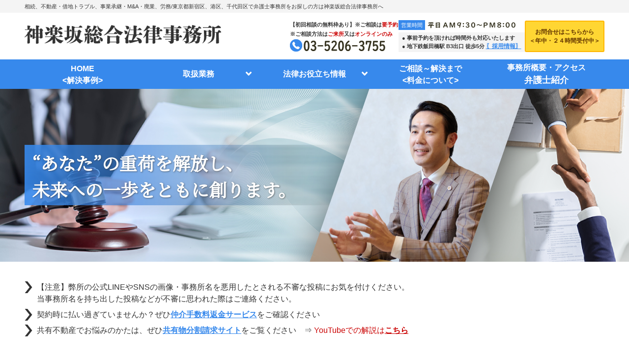

--- FILE ---
content_type: text/html
request_url: https://shinjuku-houritusoudan.com/
body_size: 7008
content:
<!doctype html>
<html lang="ja">
<head>
<meta charset="utf-8">
<meta http-equiv="X-UA-Compatible" content="IE=Edge, chrome=1">
<meta name="viewport" content="width=device-width, initial-scale=1.0">

<meta name="Keywords" content="借地,不動産トラブル,相続" />
<meta name="Description" content="不動産・相続・労務・企業法務の問題でお困りのかた、また、不動産トラブルの借地、共有物分割請求、立退・明渡、売却等をはじめ、事業承継・M&A・廃業にも経験と実績があります。無料相談（対面・オンライン）も実施しておりますので、ぜひ神楽坂総合法律事務所までお問い合わせくだい。（東京都新宿区～全国対応）" />
<title>新宿で不動産・相続・労務に強い弁護士に相談するなら｜神楽坂総合法律事務所</title>


<meta name="format-detection" content="telephone=no"><link rel="stylesheet" href="common/css/html5reset.css">
<link rel="stylesheet" href="common/css/common.css">
<link rel="stylesheet" href="common/css/format.css">
<link rel="stylesheet" href="https://use.fontawesome.com/releases/v5.15.1/css/all.css">
<link rel="preconnect" href="https://fonts.gstatic.com">
<link href="https://fonts.googleapis.com/css2?family=Noto+Serif+JP&display=swap" rel="stylesheet">
<script src="common/js/jquery-1.11.1.min.js"></script>
<script src="common/js/jquery-migrate-1.2.1.min.js"></script>
<script src="common/js/match_height.js"></script>
<script src="common/js/script.js"></script>
<script src="common/js/random.js"></script>
<script src="common/js/header.js"></script>
<script src="common/js/toggle.js"></script>
<!-- Local CSS/JS -->
<link rel="stylesheet" href="common/css/index.css">


<!--[if lt IE 9]>
<link rel="stylesheet" href="common/css/ie8fix.css">
<script src="common/js/html5shiv.min.js"></script>
<script src="common/js/respond.min.js"></script>
<![endif]-->

<!-- Debug>
<link rel="stylesheet" href="common/css/w-flat_debug.css">
<script src="common/js/w-flat_debug.js"></script>
<!enddebug-->


<script>
(function(w,d,s,l,i){w[l]=w[l]||[];w[l].push({'gtm.start':new Date().getTime(),event:'gtm.js'});var f=d.getElementsByTagName(s)[0],j=d.createElement(s),dl=l!='dataLayer'?'&l='+l:'';j.async=true;j.src='https://www.googletagmanager.com/gtm.js?id='+i+dl;f.parentNode.insertBefore(j,f);})(window,document,'script','dataLayer','GTM-M3FPV53');
</script>


<!-- TETORI tag kyouyubutsu-bunkatsu.com shinjuku-houritusoudan.com -->
<script>
(function (w, d, s, u) {
  // TAG VERSION 1.00
  if (w._wsq_init_flg) {
    return false;
  }
  w._wsq_init_flg = true;
  _wsq = w._wsq || (_wsq = []);
  _wsq.push(['init', u, 2562]);
  _wsq.push(['domain', 'kyouyubutsu-bunkatsu.com']);
  _wsq.push(['domain', 'shinjuku-houritusoudan.com']);
  var a = d.createElement(s); a.async = 1; a.charset='UTF-8'; a.src = 'https://cdn.' + u + '/share/js/tracking.js';
  var b = d.getElementsByTagName(s)[0]; b.parentNode.insertBefore(a, b);
})(window, document, 'script', 'tetori.link');
</script></head>

<body id="top">
<noscript><iframe src="https://www.googletagmanager.com/ns.html?id=GTM-M3FPV53" height="0" width="0" style="display:none;visibility:hidden"></iframe></noscript>

<header id="header" class="nav">
<div class="lead">
	<p>
相続、不動産・借地トラブル、事業承継・M&A・廃業、労務/東京都新宿区、港区、千代田区で弁護士事務所をお探しの方は神楽坂総合法律事務所へ

	</p>
</div>	<div class="inr">
		<h1 class="logo">
			<a href="/"><img class="fit" src="/common/img/logo.png" width="400" height="38" alt="不動産・相続・労務問題でお悩みなら、新宿の神楽坂総合法律事務所へ"></a>
		</h1>
		<div id="contacts">
			<div class="head_tel">
				<span class="pc_block">【初回相談の無料枠あり】※ご相談は<span class="red">要予約</span></span>
				<span class="pc_block">※ご相談方法は<span class="red">ご来所</span>又は<span class="red">オンラインのみ</span></span>
				<a class="tel_link" href="tel:0352063755"><img src="/common/img/header_tel.png" width="166" height="25" alt="03-5206-3755"></a>
			</div>
			<div class="head_time">
				<dl>
					<dt>営業時間</dt>
					<dd><img src="/common/img/business_hours.png" width="179" height="13" alt="平日 AM9:30～PM8:00"></dd>
				</dl>
				<span>● 事前予約を頂ければ時間外も対応いたします<br>● 地下鉄飯田橋駅 B3出口 徒歩5分 <a href="https://arwrk.net/recruit/kagurazaka" target="_blank" rel="noopener" class="head_time_recruit">〖採用情報〗</a></span>
			</div>
			<a class="btn fl" href="inq/">お問合せはこちらから<br>＜年中・２４時間受付中＞</a>
		</div>
	</div>
			<nav id="headnav" class="pc_nav">
			<ul>
				<li><a href="#Ltop">HOME<span>&lt;解決事例&gt;</span></a></li>
				<li class="dropmenu_single">
					<div class="init_open">取扱業務</div>
					<ul class="dropmenu_second-level">
						<li><a href="取扱業務/#Lfield_contents1">相続</a></li>
						<li><a href="取扱業務/#Lfield_contents2">不動産・借地トラブル</a></li>
						<li><a href="取扱業務/#Lfield_contents3">事業承継・Ｍ＆Ａ・廃業</a></li>
						<li><a href="取扱業務/#Lfield_contents4">労務</a></li>
					</ul>
				</li>
				<li class="dropmenu_single">
					<div class="init_open">法律お役立ち情報</div>
					<ul class="dropmenu_second-level">
						<li><a href="相続/#Lkeyword_list">相続</a></li>
						<li><a href="不動産・借地トラブル/#Lkeyword_list">不動産・借地トラブル</a></li>
						<li><a href="事業承継・Ｍ＆Ａ・廃業/#Lkeyword_list">事業承継・Ｍ＆Ａ・廃業</a></li>
						<li><a href="労務/#Lkeyword_list">労務</a></li>
						<li><a href="取扱業務/#Lkeyword">よく検索されるキーワード</a></li>
					</ul>
				</li>
				<li><a href="ご相談～解決まで/">ご相談～解決まで<span>&lt;料金について&gt;</span></a></li>
				<li><a href="弁護士紹介/">事務所概要・アクセス<span>弁護士紹介</span></a></li>
			</ul>
		</nav>
		<nav class="sp_nav">
			<span><img src="/common/img/sp_nav_icon.png" width="22" height="19" alt="menu"></span>
			<ul id="sp_dropmenu">
				<li><a href="#Ltop">HOME<span>&lt;解決事例&gt;</span></a></li>
				<li class="dropmenu_single">
					<div class="init_open">取扱業務</div>
					<ul>
						<li><a href="取扱業務/#Lfield_contents1">相続</a></li>
						<li><a href="取扱業務/#Lfield_contents2">不動産・借地トラブル</a></li>
						<li><a href="取扱業務/#Lfield_contents3">事業承継・Ｍ＆Ａ・廃業</a></li>
						<li><a href="取扱業務/#Lfield_contents4">労務</a></li>
					</ul>
				</li>
				<li class="dropmenu_single">
					<div class="init_open">法律お役立ち情報</div>
					<ul>
						<li><a href="相続/#Lkeyword_list">相続</a></li>
						<li><a href="不動産・借地トラブル/#Lkeyword_list">不動産・借地トラブル</a></li>
						<li><a href="事業承継・Ｍ＆Ａ・廃業/#Lkeyword_list">事業承継・Ｍ＆Ａ・廃業</a></li>
						<li><a href="労務/#Lkeyword_list">労務</a></li>
						<li><a href="取扱業務/#Lkeyword">よく検索されるキーワード</a></li>
					</ul>
				</li>
				<li><a href="ご相談～解決まで/">ご相談～解決まで<span>&lt;料金について&gt;</span></a></li>
				<li><a href="弁護士紹介/">事務所概要・アクセス<span>弁護士紹介</span></a></li>
			</ul>
		</nav>
	</header>
<div id="sp_contacts">
	<div class="head_tel">
		<span class="sp_block">初回相談の無料枠あり</span>
		<span class="sp_block">※ご相談は【<span class="red">要予約</span>】・<span class="red">ご来所</span>又は<span class="red">オンライン面談のみ</span>受付</span>
		<a class="tel_link" href="tel:0352063755"><img src="/common/img/header_tel.png" width="166" height="25" alt="03-5206-3755"></a>
	</div>
	<div class="head_time">
		<dl>
			<dt>営業時間</dt>
			<dd><img src="/common/img/business_hours.png" width="179" height="13" alt="平日 AM9:30～PM8:00"></dd>
		</dl>
		<span>● 事前予約を頂ければ時間外も対応いたします<br>● 地下鉄飯田橋駅 B3出口 徒歩5分 <a href="https://arwrk.net/recruit/kagurazaka" target="_blank" rel="noopener" class="head_time_recruit">〖採用情報〗</a></span>
	</div>
</div>
<!-- //header -->

<div id="container">
	<div id="splash" class="index">
		<div class="inr">
			<div id="catch">
				<p>“あなた”の重荷を解放し、<span class="br">未来への一歩をともに創ります。</span></p>
			</div>
		</div>
	</div>
<!-- //splash -->
	<div class="announce">
		<p>【注意】弊所の公式LINEやSNSの画像・事務所名を悪用したとされる不審な投稿にお気を付けください。<br>
当事務所名を持ち出した投稿などが不審に思われた際はご連絡ください。</p>
		<p>契約時に払い過ぎていませんか？ぜひ<a href="https://www.fudousan-trouble-solutionoffice.com/" target="_blank">仲介手数料返金サービス</a>をご確認ください</p>
		<p>共有不動産でお悩みのかたは、ぜひ<a href="https://kyouyubutsu-bunkatsu.com/" target="_blank">共有物分割請求サイト</a>をご覧ください<span class="youTube">&rArr; <span>YouTubeでの解説は<a href="https://www.youtube.com/channel/UCQ_AeQolqYVsSOenxwqowVg" target="_blank">こちら</a></span></span></p>
	</div>

	<div id="contents" class="cfx">
		<div id="main">
			<section id="topfield" class=" mfrm">
				<div class="bg">
					<div class="inr">
						<article class="mbody cfx">
							<div class="cfx">
								<ul>
																	<li>
									<h2>相続</h2>
									<div>
									<span><img class="fit" src="/common/img/field_img04.png" width="240" height="240" alt="相続"></span>
																			<p><a href="相続/" class="btn">詳細を見る</a></p>
																		</div>
									</li>
																	<li>
									<h2>不動産・借地トラブル</h2>
									<div>
									<span><img class="fit" src="/common/img/field_img02.png" width="240" height="240" alt="不動産・借地トラブル"></span>
																			<p><a href="不動産・借地トラブル/" class="btn">詳細を見る</a></p>
																		</div>
									</li>
																	<li>
									<h2>事業承継・M&A・廃業</h2>
									<div>
									<span><img class="fit" src="/common/img/field_img05.png" width="240" height="240" alt="事業承継・M&A・廃業"></span>
																			<p><a href="事業承継・Ｍ＆Ａ・廃業/" class="btn">詳細を見る</a></p>
																		</div>
									</li>
																	<li>
									<h2>労務</h2>
									<div>
									<span><img class="fit" src="/common/img/field_img06.png" width="240" height="240" alt="労務"></span>
																			<p><a href="労務/" class="btn">詳細を見る</a></p>
																		</div>
									</li>
																</ul>
							</div>
						</article>
					</div>
				</div>
			</section>

			<section id="toppr" class=" mfrm">
				<div class="bg">
					<div class="inr">
						<article class="mbody cfx">
							<div class="cfx">
								<div class="promise">
									<div class="promise_header">
										<div>
											<img class="pc_block" src="/common/img/promise_01.png" alt="東京の約2万人の弁護士の中から当事務所が選ばれる理由" width="788" height="28">
											<img class="sp_block" src="/common/img/sp_promise_01.png" alt="東京の約2万人の弁護士の中から当事務所が選ばれる理由" width="347" height="62">
										</div>
										<div>
											<img class="pc_block" src="/common/img/promise_02.png" alt="マイナスをプラスにする" width="480" height="90">
											<img class="sp_block" src="/common/img/sp_promise_02.png" alt="マイナスをプラスにする" width="380" height="66">
										</div>
										<div>
											<img class="pc_block" src="/common/img/promise_03.png" alt="3つのお約束" width="210" height="84">
											<img class="sp_block" src="/common/img/sp_promise_03.png" alt="3つのお約束" width="160" height="76">
										</div>
									</div>
									<div class="promise_cont">
										<div class="promise_01">
											<div class="summary">
												<h3>
													<img src="/common/img/promise_05.png" alt="マイナスをプラスに" width="192" height="48">
													<strong><span>マイナス</span>を<span>プラス</span>に</strong>
												</h3>
												<p><span>マイナスを脱し</span>、<br>
												<span>プラスの改善策</span>を作ります。</p>
											</div>
											<div class="inner_box">
												<div class="born">
													<p class="pc_block">当事務所の３つのお約束は、お客様から耳にする<br>
													一般的な法律事務所へのご不満の声から生まれました。</p>
													<p class="sp_block">当事務所の３つのお約束は、<br>
													お客様から耳にする<br>
													一般的な法律事務所への<br>
													ご不満の声から生まれました。</p>
												</div>
												<div class="dissatisfaction">
													<div>
														<h4>不満 ...</h4>
														<p>トラブル（マイナス）を、訴訟や和解等法的手続きを使って、終わらせる（０(ゼロ)にする）だけ。</p>
													</div>
													<dl>
														<dt>【問題点】</dt>
														<dd>トラブルの根本的な解決にならず、再度同じ問題が生じる。</dd>
														<dd>法律トラブル以外の部分でご不安、お悩み、疑問点が新たにできる。</dd>
														<dd>より良い解決を創造するチャンスを逃し、得られるはずのメリットをのがす。</dd>
													</dl>
												</div>
												<div class="us">
													<p>当事務所では</p>
												</div>
												<div class="difference">
													<p>目の前の法律トラブルを終わらせることを最終目標とするのではなく、<span>問題やお困りごとを抜本的に解決</span>して、明るい毎日や力強い事業活動の第一歩を提供します。</p>
												</div>
											</div>
											<div class="to_detail">詳細を開く</div>
										</div>
										<div class="promise_02">
											<div class="summary">
												<h3>
													<img src="/common/img/promise_06.png" alt="イチ を ジュウ に" width="192" height="48">
													<strong><span>イチ</span>を<span>ジュウ</span>に</strong>
												</h3>
												<p>お客様から<span>イチを聴き</span>、<br>
												お客様のことを<span>ジュウ考え</span>、<br>
												問題解決のための<span>積極的なご提案</span>をします。</p>
											</div>
											<div class="inner_box">
												<div class="born">
													<p class="pc_block">当事務所の３つのお約束は、お客様から耳にする<br>
													一般的な法律事務所へのご不満の声から生まれました。</p>
													<p class="sp_block">当事務所の３つのお約束は、<br>
													お客様から耳にする<br>
													一般的な法律事務所への<br>
													ご不満の声から生まれました。</p>
												</div>
												<div class="dissatisfaction">
													<div>
														<h4>不満 ...</h4>
														<p>法律的な話にしか興味を示さず、言われた法律問題に対する一般的な法律知識しか話してもらえない。</p>
													</div>
													<dl>
														<dt>【問題点】</dt>
														<dd>顧問契約等を締結していても、事業をより良くするための積極的な提案をしない。</dd>
														<dd>事業や法律トラブルに対して、問題点を指摘するのみで、具体的な解決策を提案しない。</dd>
														<dd>問題解決のために、別の士業や業者をたらいまわしにされ、無駄な時間や労力がかかる。</dd>
													</dl>
												</div>
												<div class="us">
													<p>当事務所では</p>
												</div>
												<div class="difference">
													<p>お客様が気づいていない問題点にまで<span>視野を広げます。法律の枠を超えて総合的に解決</span>し、紛争を解決・予防します。</p>
												</div>
											</div>
											<div class="to_detail">詳細を開く</div>
										</div>
										<div class="promise_03">
											<div class="summary">
												<h3>
													<img src="/common/img/promise_07.png" alt="一(ひと)と1(ひと)" width="262" height="48">
													<strong><span>一(ひと)</span>と<span>1(ひと)</span></strong>
												</h3>
												<p>人と人のご縁を大切に、<br>
												お客様に寄り添うパートナーで<br>
												あり続けます。</p>
											</div>
											<div class="inner_box">
												<div class="born">
													<p class="pc_block">当事務所の３つのお約束は、お客様から耳にする<br>
													一般的な法律事務所へのご不満の声から生まれました。</p>
													<p class="sp_block">当事務所の３つのお約束は、<br>
													お客様から耳にする<br>
													一般的な法律事務所への<br>
													ご不満の声から生まれました。</p>
												</div>
												<div class="dissatisfaction">
													<div>
														<h4>不満 ...</h4>
														<p>弁護士の先生は敷居が高いため、どんなときに相談をしてよいかわからないうえ、いざ相談した際にも、そんなことを相談してくれるなと言って怒られた。</p>
													</div>
													<dl>
														<dt>【問題点】</dt>
														<dd>法律相談までの敷居が高く、相談を後回しにした結果、トラブルが発生したり、大きくなる。</dd>
														<dd>あまり法的に関係ないと指摘され、話したいことが話せなかった結果、お客様が望んでいた解決と違う。</dd>
														<dd>弁護士がお客様の気持ちに寄り添おうとせず、理解してくれないことに対する不満感が残る。</dd>
													</dl>
												</div>
												<div class="us">
													<p>当事務所では</p>
												</div>
												<div class="difference">
													<p><span>当事務所は、お客様に寄り添うパートナーとして、法律トラブル解決をお客様と一緒に考えていきます。</span>そのため、案件の進捗に関しては、メールや電話、面談等で、適宜共有させていただき、必要に応じてお客様のご意向を丁寧にお伺いいたします。</p>
												</div>
											</div>
											<div class="to_detail">詳細を開く</div>
										</div>
									</div>
								</div>
							</div>
						</article>
					</div>
				</div>
			</section>

			<section id="topcase" class="mfrm">
				<div class="bg">
					<div class="inr">
						<header class="subhead mhead"><h2>解決事例</h2></header>
						<article class="topConts mbody cfx">
							<p>お客様との３つのお約束は、実際の解決事例にも表れています。</p>
							<ul class="caseBox">
								<li>
									<h3><span>ケース１</span>地主の不動産相続トラブル</h3>
									<div>
										<p>地主の相続トラブルは、遺産分割調停だけでは終わりません！<br>大切な遺産で損しないようにご注意を。</p>
										<a class="btn" href="解決事例/#Lsolution_example_case1">事例を読む</a>
									</div>
								</li>
								<li>
									<h3><span>ケース２</span>会社での残業代トラブル</h3>
									<div>
										<p>残業、解雇トラブルは波及します！<br>目の前のトラブル解消と併せて助成金等も使った抜本的な解決を。</p>
										<a class="btn" href="解決事例/#Lsolution_example_case2">事例を読む</a>
									</div>
								</li>
								<li>
									<h3><span>ケース３</span>借地権建物の明渡トラブル</h3>
									<div>
										<p>借地契約は、更新が原則です。<br>
										知らずに明け渡すと何千万円も損をすることも。</p>
										<a class="btn" href="解決事例/#Lsolution_example_case3">事例を読む</a>
									</div>
								</li>
							</ul>
						</article>
					</div>
				</div>
			</section>

			<section id="topvoice" class="mfrm">
				<div class="bg">
					<div class="inr">
						<header class="subhead mhead"><h2>お客様の声</h2></header>
						<article class="topConts mbody cfx">
							<p>お客様からは以下のようなお言葉を頂戴しております。</p>
							<ul class="customerBox">
								<li>
									<div>
										<img class="staff_img" src="/common/img/customer01.png" width="auto" height="150" alt="40代 女性｜遺産相続">
										<div>
											<strong>40代 女性</strong>
											<strong>遺産相続</strong>
											<strong>2019年2月に解決</strong>
										</div>
									</div>
									<p>”寺田先生にお願いした自分グッジョブ！”</p>
									<a class="btn" href="お客様の声/#Lcustomer_voice_case1">続きを読む</a>
								</li>
								<li>
									<div>
										<img class="staff_img" src="/common/img/customer02.png" width="auto" height="150" alt="40代 女性｜遺産相続">
										<div>
											<strong>40代 女性</strong>
											<strong>遺産相続</strong>
											<strong>2018年12月に解決</strong>
										</div>
									</div>
									<p>依頼中は常に真摯な態度で接してくださり本当にありがとうございました。感謝の気持ちで一杯です。</p>
									<a class="btn" href="お客様の声/#Lcustomer_voice_case2">続きを読む</a>
								</li>
								<li>
									<div>
										<img class="staff_img" src="/common/img/customer03.png" width="auto" height="150" alt="40代 女性｜遺産相続">
										<div>
											<strong>60代 女性</strong>
											<strong>遺産相続</strong>
											<strong>2018年1月に解決</strong>
										</div>
									</div>
									<p>寺田先生は、とてもさわやかで優しい物腰で、私のたどたどしい説明を聞いて状況を整理してくださりました。…</p>
									<a class="btn" href="お客様の声/#Lcustomer_voice_case3">続きを読む</a>
								</li>
							</ul>
						</article>
					</div>
				</div>
			</section>
		</div>
		<!-- //main -->
	</div>
	<footer id="footer">
<div class="lead">
	<p>
相続、不動産・借地トラブル、事業承継・Ｍ＆Ａ・廃業、労務/東京都新宿区、港区、千代田区で弁護士事務所をお探しの方は<strong>神楽坂総合法律事務所</strong>へ
	</p>
</div>		<div class="foot_info">
			<div class="inr">
				<div class="footInner">
					<a href="/"><img src="common/img/logo.png" width="550" height="52" alt="神楽坂総合法律事務所" class="fit opc"></a>
					<p>神楽坂総合法律事務所<br>
						〒162-0825 東京都新宿区神楽坂4-1-1 <br>オザワビル6階<br>
						代表者：寺田 弘晃
					</p>
					<div class="foot_field_link">
						<h3>取扱業務別</h3>
						<ul>
							<li><a href="取扱業務/">取扱業務別ページ</a></li>
								<li><a href="相続/">相続</a></li>
								<li><a href="不動産・借地トラブル/">不動産・借地トラブル</a></li>
								<li><a href="事業承継・Ｍ＆Ａ・廃業/">事業承継・Ｍ＆Ａ・廃業</a></li>
								<li><a href="労務/">労務</a></li>
							</ul>
					</div>
				</div>
				<div class="foot_map pc_block">
					<iframe src="https://www.google.com/maps/embed?pb=!1m18!1m12!1m3!1d963.2552856817902!2d139.73873268521476!3d35.701822677170085!2m3!1f0!2f0!3f0!3m2!1i1024!2i768!4f13.1!3m3!1m2!1s0x60188c50a7bc4b6f%3A0x4cd366a028ce7406!2z56We5qW95Z2C57eP5ZCI5rOV5b6L5LqL5YuZ5omA!5e0!3m2!1sja!2sjp!4v1707901038406!5m2!1sja!2sjp" width="670" height="126" class="foot_map_iframe" frameborder="0" style="border:0" allowfullscreen=""></iframe>
				</div>
				<div class="foot_map sp_block">
					<iframe src="https://www.google.com/maps/embed?pb=!1m18!1m12!1m3!1d963.2552856817902!2d139.73873268521476!3d35.701822677170085!2m3!1f0!2f0!3f0!3m2!1i1024!2i768!4f13.1!3m3!1m2!1s0x60188c50a7bc4b6f%3A0x4cd366a028ce7406!2z56We5qW95Z2C57eP5ZCI5rOV5b6L5LqL5YuZ5omA!5e0!3m2!1sja!2sjp!4v1707901038406!5m2!1sja!2sjp" width="670" height="126" class="foot_map_iframe" frameborder="0" style="border:0" allowfullscreen=""></iframe>
				</div>
			</div>
		</div>
		<div id="footnav" class="inr">
			<nav id="fnav">
							<ul>
					<li><a href="privacypolicy/">個人情報保護方針</a></li>
					<li><a href="inq/">お問合せ</a></li>
				</ul>
						</nav>
			<p class="copyright">&copy; 神楽坂総合法律事務所 All rights Reserved.</p>
		</div>
	</footer>

	<!-- //footer -->
	<p id="pagetop"><a href="javascript:void(0);">ページトップへ</a></p></div>
<!-- //container -->
</body>
</html>

--- FILE ---
content_type: text/css
request_url: https://shinjuku-houritusoudan.com/common/css/common.css
body_size: 7085
content:
@charset "utf-8";

/*=========================================================== */
/* Common Setteing
============================================================= */
body {/* 改修 20190420 */
	margin: 0;
	padding: 0;
	color: #333;
	line-height: 1.5;
	font-size: 16px;
	font-weight: 500;
	font-family: "Helvetica Neue",Arial,"Hiragino Kaku Gothic ProN","Hiragino Sans","BIZ UDPGothic",Meiryo,sans-serif;
	overflow-y: scroll !important;
}
/* Link Color */
a:link {
	color: #3789ec;
	text-decoration: underline;
	-webkit-transition: all 0.4s ease;
	-moz-transition: all 0.4s ease;
	-o-transition: all 0.4s ease;
	transition: all 0.4s ease;
}
a:visited {	color: #3789ec; text-decoration: underline;}
a:hover { text-decoration: none; opacity: 0.6;}
a:active { text-decoration: none;}
/* bottom space fix for img */
img { vertical-align: bottom; backface-visibility: hidden;}


/*=========================================================== */
/* clearfix
============================================================= */
/* Modern browsers like Firefox, Safari, Opera */
.cfx:after {
	display: block;
	height: 0;
	content: ".";
	clear: both;
	visibility: hidden;
}
/* IE 7 and MacIE*/
.cfx {　display: inline-block;}

/* Hides from IE-mac \*/
* html .cfx {　height: 1%;}
.cfx {	display: block;}
/* End hide from IE-mac */


/*=========================================================== */
/* style
============================================================= */
.pdL1em { padding-left: 1em !important;}
.t_center { text-align: center !important;}
.pc_block { display: block;}
.sp_block { display: none;}

@media only screen and (min-width: 1px) and (max-width:480px) {
	.pc_block { display: none;}
	.sp_block { display: block;}
}


/*=========================================================== */
/* pankz
============================================================= */
.pankz {
	width: 1180px;
	margin: 20px auto;
}
.pankz ol li {
	display: inline;
	font-size: 14px;
}
.pankz ol li a {
	color: #333;
	font-weight: bold;
	text-decoration: none;
}

@media only screen and (min-width: 1px) and (max-width:480px) {
	.pankz {
		position: relative;
		width: auto;
		margin: 0;
		padding: 10px;
		z-index: 999;
	 }
	.pankz ol li {
		display: inline;
	}
}


/*=========================================================== */
/* container
============================================================= */
#container {
	position: relative;
	min-width: 1220px;
}

@media only screen and (min-width: 1px) and (max-width:480px) {
	#container {
		width: auto;
		min-width: 320px;
	}
}


/*=========================================================== */
/* header 改修 20190420
============================================================= */
#header {
	width: 100%;
	min-width: 1220px;
	background: #fff;
	z-index: 9999;
}
.clone-nav {
	position: fixed;
	top: -100%;
	left: 0;
	width: 100%;
	min-width: 1220px;
}

@media only screen and (min-width: 1px) and (max-width:480px) {
	#header {
		min-width: auto;
		height: auto;
	}
	.clone-nav {
		min-width: auto;
	}
}


/* lead
------------------------------------------------------------- */
#header .lead {
	min-width: 1180px;
	margin: 0 auto;
	background: #f4f4f4;
}
#header .lead h1,
#header .lead p {
	width: 1180px;
	min-width: 1180px;
	margin: 0 auto;
	padding: 5px 0;
	font-weight: normal;
	font-size: 11px;
	box-sizing: border-box;
}

@media only screen and (min-width: 1px) and (max-width:480px) {
	#header .lead {
		display: none;
	}
	#header .lead h1,
	#header .lead p {
		width: 100%;
		min-width: 100%;
		padding: 5px 20px;
	}
}


/* logo
------------------------------------------------------------- */
#header .inr {
	display: flex;
	justify-content: space-between;
	align-items: center;
	padding: 15px 0;
	box-sizing: border-box;
}

@media only screen and (min-width: 1px) and (max-width:480px) {
	#header .inr {
		display: block;
		padding: 20px;
	}
	#header .inr .logo {
		line-height: 1;
	}
}


/* logo
------------------------------------------------------------- */
#header .logo a {
	display: inline-block;
}
#header .logo a img {
	display: block;
}


/* contacts
------------------------------------------------------------- */
#contacts {
	display: flex;
	justify-content: space-between;
	align-items: center;
	width: 640px;
	font-size: 11px;
}
/* #contacts .head_tel span:first-of-type {
    color: #ca0000;
} */
#contacts .head_tel .red,
#sp_contacts .head_tel .red {
	color: #ca0000;
}
#contacts .head_tel a.tel_link, 
#contacts .head_tel a.mail_link {
	font-family: "Meiryo UI" , "メイリオ" , Meiryo , sans-serif;
}
#contacts .head_tel a {
	display: block;
	line-height: 1;
	box-sizing: border-box;
}
#contacts .head_tel a.tel_link {
	height: 25px;
	padding-left: 28px;
	color: #333;
	font-size: 26px;
	text-decoration: none;
	background: url(../img/tel_ico.png) left center no-repeat;
}
#contacts .head_tel a.mail_link {
	line-height: 25px;
	padding: 0 0 3px 28px;
	color: #333;
	font-size: 15px;
	text-decoration: none;
	background: url(../img/mail_ico.png) left center no-repeat;
}
#contacts .head_tel span {
	/* display: block; */
	margin-bottom: 3px;
	font-weight: bold;
	font-size: 11px;
}
#contacts .head_time span {
	display: block;
	margin-top: 5px;
	padding: 3px 7px;
	font-weight: bold;
	font-size: 11px;
	background: #f4f4f4;
	box-sizing: border-box;
}
#contacts .head_time dl {
	display: flex;
	align-items: center;
}
#contacts .head_time dt {
	padding: 2px 5px;
	color: #fff;
	background: #3789ec;
	box-sizing: border-box;
}
#contacts .head_time dd {
	display: flex;
	align-items: center;
	margin-left: 5px;
	font-size: 14px;
}
#contacts .btn {
	padding: 12px 7px;
	color: #633600;
	font-weight: bold;
	font-size: 12px;
	border: 2px solid #ffb600;
	box-sizing: border-box;
}
.head_time_recruit {
	font-size: 12px;
}

@media only screen and (min-width: 1px) and (max-width:480px) {
	#contacts {
		display: block;
		width: 100%;
	}
	#contacts .head_tel, 
	#contacts .head_time {
		display: none;
	}
	#contacts .btn {
		margin-top: 20px;
		padding: 2px 8px;
		color: #633600;
		font-weight: bold;
		font-size: 12px;
		border: 2px solid #ffb600;
		box-sizing: border-box;
	}
}


/* header navi  ドロップダウンメニュー対応 
------------------------------------------------------------- */
.sp_nav {
	display: none;
}
#headnav, 
.sp_nav {
	position: relative;
	height: 60px;
	clear: both;
	background: #3789ec;
}
#headnav > span {
	display: none;
}
#headnav > ul {
	width: 1180px;
	min-width: 1180px;
	margin: 0 auto;
}
#headnav > ul > li {
	float: left;
	width: 236px;
	height: 60px;
	text-align: center;
}
#headnav > ul > li > a, 
#headnav > ul > li > div {
	display: block;
	width: 100%;
	padding: 18px 0;
	color: #fff;
	font-weight: bold;
	text-align: center;
	text-decoration: none;
	cursor : pointer;
	overflow: hidden;
	box-sizing: border-box;
	opacity: 1;
}

#headnav > ul > li:nth-child(1) > a,
#headnav > ul > li:nth-child(4) > a {
	padding: 7px 0 5px;
}
#headnav > ul > li:nth-child(5) > a {
	padding: 5px 0 4px;
}
#headnav > ul > li > a > span {
	display: block;
}
#headnav > ul > li:nth-child(5) > a > span {
	font-size: 18px;
}

li.dropmenu_single .init_open {
	background: url(../img/init_open.png) top 25px right 10px / 12px 8px no-repeat;
}
ul.dropmenu_second-level {
	visibility: hidden;
	opacity: 0;
	z-index: 1;
}
#headnav > ul > li:hover {
	background: #489afd;
	-webkit-transition: all .5s;
	transition: all .5s;
}
.dropmenu_second-level li {
	border-top: 1px solid #2678db;
}
.dropmenu_second-level li a:hover {
	background: #2678db;
}
li.dropmenu_single {
	position: relative;
}
li.dropmenu_single ul.dropmenu_second-level {
	position: absolute;
	top: 60px;
	width: 100%;
	background: #489afd;
	-webkit-transition: all .2s ease;
	transition: all .2s ease;
}
li.dropmenu_single:hover ul.dropmenu_second-level {
	top: 60px;
	visibility: visible;
	opacity: 1;
}
ul.dropmenu_second-level li a {
	display: block;
	padding: 19px 5px;
	color: #fff;
	font-weight: bold;
	text-decoration: none;
	opacity: 1;
}
@media only screen and (min-width: 1px) and (max-width:480px) {
	.pc_nav {
		display: none;
	}
	.sp_nav {
		display: block;
	}
	.sp_nav {
		height: 46px;
		width: 100%;
		min-width: 320px;
		text-align: left;
	}
	.sp_nav span {
		display: block;
		padding: 8px 0 14px;
		text-align: center;
	}
	.sp_nav > ul { 
		display: none;
		position: relative;
		width: 100%;
		min-width: 100%;
		padding: 10px 20px 10px;
		border-top: 1px solid #f4f4f4;
	 	background: rgba(72,154,253,.9);
		box-sizing: border-box;
		z-index: 1000;
		overflow-y: scroll;
	}
	.sp_nav > ul > li {
		width: 100% !important;
		height: auto;
		border-bottom: 1px dashed #f4f4f4;
		box-sizing: border-box;
	}
	.sp_nav > ul > li > a, 
	.sp_nav > ul > li > div {
		display: block;
		color: #fff;
		padding: 7px 5px;
		font-weight: bold;
		font-size: 14px;
		text-decoration: none;
		text-align: left;
	}
	li.dropmenu_single .init_open {
		background: url(../img/init_open.png) top 13px right 10px / 9px 6px no-repeat;
	}
	li.dropmenu_single > ul {
		display: none;
	}
	li.dropmenu_single > ul li {
		border-top: 1px solid #f4f4f4;
	}
	li.dropmenu_single > ul li a {
		display: block;
		padding: 7px 5px 7px 18px;
		color: #fff;
		font-weight: bold;
		font-size: 14px;
		text-decoration: none;
		text-align: left;
	}
	.sp_nav > ul > li > a > span {
		display: table-cell;
		padding: 0;
		text-align: left;
	}
}


/* sp_contacts
------------------------------------------------------------- */
#sp_contacts {
	display: none;
}

@media only screen and (min-width: 1px) and (max-width:480px) {
	#sp_contacts {
		display: block;
		padding: 10px 20px;
		overflow: hidden;
		font-size: 12px;
		text-align: center;
	}
	
	#sp_contacts .head_tel a {
		display: table;
		line-height: 1;
		margin: 0 auto;
		box-sizing: border-box;
	}
	#sp_contacts .head_tel a.tel_link {
		height: 25px;
		margin-bottom: 3px;
		padding-left: 30px;
		color: #333;
		font-size: 26px;
		text-decoration: none;
		background: url(../img/tel_ico.png) left center no-repeat;
	}
	#sp_contacts .head_tel a.mail_link {
		line-height: 25px;
		padding: 0 0 3px 28px;
		color: #333;
		text-decoration: none;
		background: url(../img/mail_ico.png) left center no-repeat;
	}
	#sp_contacts .head_tel span {
		/* display: block; */
		margin-bottom: 5px;
		font-weight: bold;
		font-size: 11px;
	}
	#sp_contacts .head_time {
		margin-top: 10px;
	}
	#sp_contacts .head_time span {
		display: block;
		margin-top: 10px;
		padding: 3px 10px;
		font-weight: bold;
		font-size: 11px;
		background: #f4f4f4;
		box-sizing: border-box;
	}
	#sp_contacts .head_time dl {
		display: flex;
		justify-content: center;
		align-items: center;
	}
	#sp_contacts .head_time dt {
		padding: 2px 5px;
		color: #fff;
		background: #3789ec;
		box-sizing: border-box;
	}
	#sp_contacts .head_time dd {
		display: flex;
		align-items: center;
		margin-left: 3px;
		font-size: 14px;
	}
}


/* splash
------------------------------------------------------------- */
#splash {
	height: 150px;
	background-image: url(../img/splash_other.png);
	background-repeat: no-repeat;
	background-position: top center;
	background-size: cover;
}

@media only screen and (min-width: 1px) and (max-width:480px) {
	body #splash {
		height: auto;
		padding-top: 85px;
		background-image: url(../img/splash_sp.png);
		background-position: center top;
		background-size: cover;
		background-color: #3789ec;
	}
	#splash .inr {
		height: auto;
	}
}
@media only screen and (min-width: 1px) and (max-width:480px) {
	#splash .inr {
		position: static;
		width: auto;
		min-width: 320px;
		padding: 0;
	}
}


/* catch copy
------------------------------------------------------------- */
#catch {
	display: table-cell;
	height: 150px;
	vertical-align: middle;
}
#catch p,
#catch h1 {
	font-size: 18px;
	font-weight: bold;
}
#catch p,
#catch h1,
#catch h2 {
	padding: 5px 25px 5px 10px;
	color: #fff;
	text-shadow: 1px 1px 3px rgba(51,51,51,.6);
	background: -moz-linear-gradient(left, rgba(55,137,236,.9), rgba(0,0,0,0.1) 85%, rgba(0,0,0,0));
	background: -webkit-linear-gradient(left, rgba(55,137,236,.9), rgba(0,0,0,0.1) 85%, rgba(0,0,0,0));
	background: linear-gradient(to right, rgba(55,137,236,.9), rgba(0,0,0,0.1) 85%, rgba(0,0,0,0));
}

@media only screen and (min-width: 1px) and (max-width:480px) {
	#catch {
		display: none;
		position: static;
		height: auto;
		padding: 20px;
		color: #fff;
	}
	#catch p,
	#catch h1 {
		margin-bottom: 0;
		padding: 0;
		font-size: 130%;
		text-shadow: none;
		background: none;
	}
	#catch h2 {
		padding: 0;
		text-shadow: none;
		background: none;
	}
	#splash.index {
		position: relative;
		margin-bottom: 100px;
	}
	.index #catch {
		display: block;
		position: absolute;
		top: 170px;
		width: 100%;
		height: 100px;
		background: #3789ec;
	}
	.index #catch p {
		font-size: 20px;
	}

}


/* contents layout
------------------------------------------------------------- */
#contents {
	position: relative;
	margin: 0 auto;
}

@media only screen and (min-width: 1px) and (max-width:480px) {
	#contents {
		width: auto;
		min-width: 320px;
		z-index: 0;
	}
	#main {
		float: none;
		width: auto;
	}
	#side {
		float: none;
		width: auto;
		margin-top: 10px;
	}
}

/* frame : main area - detail
------------------------------------------------------------- */
#contents .detail .bg {
	background: #efefef;
}

#contents .detail .inr {
	padding: 60px;
	background: #fff;
	box-sizing: border-box;
}
@media only screen and (min-width: 1px) and (max-width:480px) {
	#contents .detail .inr {
		width: calc(100% - 40px);
		min-width: auto;
		margin: 0 20px;
		padding: 20px;
	}
}


/* frame : main area
------------------------------------------------------------- */
#main .mfrm .bg {
	padding: 80px 0;
}
#main .mfrm .mhead {
	font-size: 28px;
	text-align: center;
}

@media only screen and (min-width: 1px) and (max-width:480px) {
	#main .mfrm .bg {
		padding: 40px 0;
		background-position: center 30px;
	}
	#main .mfrm .mhead {
		font-size: 22px;
		line-height: 1.3;
	}
}


/* field_link
------------------------------------------------------------- */
#field_link {
	padding-top: 0 !important;
	margin-top:  0 !important;
}
#main #field_link .bg {
	padding: 0 0 60px;
	background-image: none;
}
#field_link .mbody {
	padding-top: 80px;
	border-top: 1px solid #ccc;
}
#field_link li {
	float: left;
	width: 180px;
	margin-right: 20px;
	margin-bottom: 20px;
}
#field_link li:last-child {
	margin-right: 0;
}
#field_link li a {
	display: block;
	padding: 20px 30px;
	border-radius: 3px;
	color: #fff;
	font-weight: bold;
	text-align: center;
	text-decoration: none;
	background: #ef8c3a
	url(../img/blt_rarr_gy.png);
	background-position: 20px center;
	background-repeat:  no-repeat;
	background-size: 6px 10px;
	box-sizing: border-box;
}
#field_link li.sub a {
	font-weight: normal;
	background-color: #b9927b;
}

@media only screen and (min-width: 1px) and (max-width:480px) {
	#main #field_link .bg {
		padding: 0 0 20px;
	}
	#field_link .mbody {
		padding-top: 40px;
	}
	#field_link li {
		width: 46%;
	}
	#field_link li:nth-child(even) {
		margin-right: 0;
	}
}


/* caseexample
------------------------------------------------------------- */
#caseexample .bg {
	background-color: #f4f4f4;
}
#caseexample .mbody ul li {
	float: left;
	overflow: hidden;
	width: 380px;
	height: 90px;
	margin: 40px 0 0 20px;
}
#caseexample .mbody ul li:nth-child(1),
#caseexample .mbody ul li:nth-child(4) {
	margin: 40px 0 0 0;
}
#caseexample .mbody ul li img {
	float: left;
	margin-right: 10px;
}
#caseexample .mbody ul li h3 { /* 改修 20190420 */
	overflow: hidden;
	text-overflow: ellipsis;
	white-space: nowrap;
}
#caseexample .mbody ul li p {
	font-size: 14px;
}
#caseexample .mbody ul li a {
	color: #3789ec;
	font-size: 20px;
}
#caseexample .mbody ul li a:hover,
#caseexample .mbody ul li a:hover h3,
#caseexample .mbody ul li a:hover img {
	opacity: 0.5;
}
#caseexample .mbody ul li a:link {
	-webkit-transition: none;
	-moz-transition: none;
	-o-transition: none;
	transition: none;
}

@media only screen and (min-width: 1px) and (max-width:480px) {
	#caseexample .mbody ul {
		width: auto;
		margin-left: 0;
	}
	#caseexample .mbody ul li {
		float: none;
		overflow: hidden;
		width: 100%;
		height: auto;
		margin: 20px 0 0 0;
	}
	#caseexample .mbody ul li:nth-child(1),
	#caseexample .mbody ul li:nth-child(4) {
		margin: 20px 0 0 0;
	}
	#caseexample .mbody ul li a {
		font-size: 18px;
	}
}


/* keyword
------------------------------------------------------------- */
#keyword .mbody div {
	float: left;
	width: 380px;
	margin: 40px 0 0 20px;
	padding: 20px;
	background: #d6e7fb;
	box-sizing: border-box;
}
#keyword .mbody div:nth-child(1),
#keyword .mbody div:nth-child(4) {
	margin: 40px 0 0 0;
}
#keyword .mbody dt {
	margin-bottom: 20px;
	font-weight: bold;
	font-size: 20px;
	text-align: center;
}
#keyword .mbody ul li {
	padding-left: 15px;
	background: url(../img/blt_rtri_bl.png) left 8px no-repeat;
	background-size: 4px;
}
#keyword .mbody ul li a {
	color: #3789ec;
	font-weight: bold;
}

@media only screen and (min-width: 1px) and (max-width:480px) {
	#keyword .mbody div {
		width: 100%;
		margin: 20px 0 0 0;
	}
	#keyword .mbody div:nth-child(1),
	#keyword .mbody div:nth-child(4) {
		margin: 20px 0 0 0;
	}
	#keyword .mbody dt {
		margin-bottom: 0;
		font-size: 18px;
	}
}


/* keyword_list
------------------------------------------------------------- */
#keyword_list {
	position: relative;
	z-index: 10;
}
#keyword_list .mbody li {
	float: left;
	width: 580px;
	margin-top: 40px;
	font-size: 14px;
}
#keyword_list .mbody li:nth-child(odd) {
	margin-right: 20px;
}
#keyword_list .mbody li a {
	color: #555;
}
#keyword_list .mbody li a p {
	font-weight: bold;
	font-size: 20px;
	overflow: hidden;
	text-overflow: ellipsis;
	white-space: nowrap;
}
#keyword_list .mbody li a:hover,
#keyword_list .mbody li a:hover img {
	opacity: 0.5;
}
#keyword_list .mbody li a:link{
	-webkit-transition: none;
	-moz-transition: none;
	-o-transition: none;
	transition: none;	
}
#keyword_list .mbody img {
	float: left;
	margin-right: 10px;
}

@media only screen and (min-width: 1px) and (max-width:480px) {
	#keyword_list .mbody li {
		float: none;
		width: 100%;
		margin-top: 20px;
	}
	#keyword_list .mbody li:nth-child(odd) {
		margin-right: 0;
	}
	#keyword_list .mbody li a p {
		font-size: 18px;
	}
}


/* keyword_none
------------------------------------------------------------- */
#keyword_none .mbody {
	margin-top: 40px;
	text-align: center;
}

@media only screen and (min-width: 1px) and (max-width:480px) {
	#keyword_none .mbody {
		margin-top: 20px;
	}
}

/* category_key
------------------------------------------------------------- */
.category_key {
	width: 1220px;
	margin: 0 auto;
	padding: 0 20px;
	box-sizing: border-box;
}
.category_key .bg {
	padding: 40px 0 80px !important;
	border-top: 1px solid #ccc;
}
.category_key .inr {
	padding: 0;
}

@media only screen and (min-width: 1px) and (max-width:480px) {
	.category_key {
		width: 100%;
	}
	.category_key .bg {
		padding: 20px 0 40px !important;
	}
}

/* page top
------------------------------------------------------------- */
#pagetop {
	position: fixed;
	z-index: 1000;
	right: 10px;
	bottom: 87px;
}
#pagetop a {
	display: block;
	width: 45px;
	height: 0;
	overflow: hidden;
	padding-top: 45px;
	background-image: url(../img/pagetop.png);
	background-repeat: no-repeat;
	background-size: 45px;
}
@media only screen and (min-width: 1px) and (max-width:480px) {
	#pagetop {
		bottom: 10px;
	}
}


/* privacypolicy
------------------------------------------------------------- */
#privacypolicy .mbody {
	margin-top: 40px;
}


#privacypolicy .privacypolicy_head{
	margin-bottom: 1em;
	text-align: right;
}

#privacypolicy p, #privacypolicy a {
	word-break: break-all;
}

/* footer
------------------------------------------------------------- */
#footer {
	color: #fff;
	background-color: #3789ec;
}

#footer .lead {
	min-width: 1180px;
	border-bottom: 1px solid #fff;
	background: #f4f4f4;
}
#footer .lead p {
	width: 1180px;
	margin: 0 auto;
	padding: 5px 0;
	color: #333;
	font-size: 12px;
}
#footer .lead strong {
	font-weight: 500;
}
@media only screen and (min-width: 1px) and (max-width:480px) {
	#footer .lead {
		min-width: 100%;
		padding: 0 20px;
		box-sizing: border-box;
	}
	#footer .lead p {
		width: 100%;
	}
}


/* foot_info
------------------------------------------------------------- */
.foot_info {
	padding: 40px 0;
	color: #333;
	background: #fff;
	box-sizing: border-box;
}
.foot_info .inr {
	display: flex;
	justify-content: space-between;
}
.footInner {
	width: 550px;
	box-sizing: border-box;
}
.foot_map iframe {
	width: 550px;
	height: 100%;
}
.footInner p {
	line-height: 1.7;
	margin-top: 35px;
	font-size: 20px;
}
.foot_field_link {
	display: flex;
	margin-top: 34px;
}
.foot_field_link h3 {
	display: flex;
	justify-content: center;
	align-items: center;
	width: 190px;
	color: #fff;
	font-size: 22px;
	background: #3789ec;
	box-sizing: border-box;
}
.foot_field_link ul {
	display: flex;
	flex-direction: column;
	justify-content: center;
	width: 360px;
	padding: 37px 20px 37px 45px;
	background: #f4f4f4;
	box-sizing: border-box;
}
.foot_field_link li + li {
	margin-top: 13px;
}
.foot_field_link li a {
	display: inline-block;
	padding-left: 28px;
	color: #3789ec;
	font-size: 20px;
	background: url(../img/blt_rarr_bl2.png) left center no-repeat;
}

@media only screen and (min-width: 1px) and (max-width:480px) {
	.foot_info {
		padding: 20px 0;
	}
	.foot_info .inr {
		display: block;
	}
	.footInner {
		width: 100%;
	}
	.foot_map iframe {
		width: 100%;
		height: 300px;
	}
	.footInner p {
		line-height: 1.5;
		margin-top: 20px;
		font-size: 16px;
	}
	.foot_field_link {
		display: block;
		margin-top: 20px;
		margin-bottom: 20px;
	}
	.foot_field_link h3 {
		display: block;
		width: 100%;
		padding: 10px;
		color: #fff;
		font-size: 18px;
		text-align: center;
	}
	.foot_field_link ul {
		width: 100%;
		padding: 20px 30px;
	}
	.foot_field_link li + li {
		margin-top: 8px;
	}
	.foot_field_link li a {
		display: inline-block;
		padding-left: 22px;
		font-size: 16px;
		background: url(../img/blt_rarr_bl2.png) left center / 11px 16px no-repeat;
	}
}

/* footer navi
------------------------------------------------------------- */
#footnav {
	padding: 20px 0;
	overflow: hidden;
}
#footnav nav {
	float: left;
}
#footnav nav ul {
}
#footnav nav ul li {
	float: left;
	padding-left: 20px;
}
#footnav nav ul li:first-child {
	padding-left: 0;
}
#footnav nav ul li a {
	text-decoration: none;
	color: #fff;
}
#footnav nav ul li a:hover,
#footnav nav ul li a:active {
	text-decoration: underline;
}
#footnav .copyright {
	float: right;
}

@media only screen and (min-width: 1px) and (max-width:480px) {
	#footnav {
		width: 100%;
		min-width: 300px;
		padding: 20px 20px 10px;
	}
	#footnav nav {
		float: none;
		width: 100%;
	}
	#footnav nav ul {
		overflow: hidden;
	}
	#footnav .copyright {
		float: none;
		margin-top: 20px;
		clear: both;
	}
}


/* inquiry_02
------------------------------------------------------------- */
html,body {
	width: 100%;
	height: 100%;
}
#container {
	min-height: 100%;
	box-sizing: border-box;
}
body.double .inq_wrap {
	padding-right: 0 !important;
}

@media only screen and (min-width: 1px) and (max-width:480px) {
	#container {
		padding-bottom: 0;
	}
	#footer {
		position: static;
	}
}


/* 1 > index.html
------------------------------------------------------------- */
#mfrm .mbody {
	margin-top: 40px;
}

@media only screen and (min-width: 1px) and (max-width:480px) {
	#mfrm .mbody {
		margin-top: 20px;
	}
}


/* detailPost
------------------------------------------------------------- */
.detailPost {
	line-height: 2;
	word-break: break-all;
}
/*
.detailPost .fwBold {
	font-weight: bold;
}
.detailPost .uLine {
	text-decoration: underline;
}
.detailPost .prdL1 {
	padding-left: 1em;
}
.detailPost .prdL2 {
	padding-left: 2em;
}
.detailPost h2 + br,
.detailPost h3 > br,
.detailPost h4 + br,
.detailPost p + br,
.detailPost strong + br,
.detailPost dl > br,
.detailPost dt + br,
.detailPost dd + br,
.detailPost ul > br,
.detailPost li + br,
.detailPost .box1 > br,
.detailPost .box2 > br,
.detailPost .box1 + br,
.detailPost .box2 + br {
	display: none;
}
*/
.detailPost .w10 {
	width: 10%;
}
.detailPost .w20 {
	width: 20%;
}
.detailPost .w30 {
	width: 30%;
}
.detailPost .w40 {
	width: 40%;
}
.detailPost .w50 {
	width: 50%;
}
.detailPost .w60 {
	width: 60%;
}
.detailPost .w70 {
	width: 70%;
}
.detailPost .w80 {
	width: 80%;
}
.detailPost .w90 {
	width: 90%;
}
.detailPost .mrgT05 {
	margin-top: .5em !important;
}
.detailPost .mrgT15 {
	margin-top: 1.5em !important;
}
.detailPost h3 {
	margin: 2.5em 0 2em;
	padding: 0.4em 0.5em;
	color: #494949;
	font-size: 24px;
	background: #f4f4f4;
	border-left: solid 5px #3789ec;
	border-bottom: solid 3px #d7d7d7;
}
.detailPost h4 {
	position: relative;
	margin: 2em 0 1.5em;
	border-bottom: solid 3px #3789ec;
	font-size: 20px;
}
.detailPost h4:after {
	position: absolute;
	content: " ";
	display: block;
	border-bottom: solid 3px #FFE685;
	bottom: -3px;
	width: 30%;
}
.detailPost h5 {
	position: relative;
	margin: 1.5em 0 1em;
	padding-left: 1.2em;
	line-height: 2;
	font-size: 18px;
}
.detailPost h5.noCheck{
	padding-left: 0;
}
.detailPost h5:after {
	font-family: "Font Awesome 5 Free";
	content: "\f00c";
	font-weight: 900;
	position: absolute;
	font-size: 1em;
	left: 0;
	top: 0;
	color: #3789ec;
	font-weight: 900;
}
.detailPost h5.noCheck:after {
	opacity: 0;
}
.detailPost h6 {
	margin: 1em 0 0 0;
}
.detailPost .img_box {
	margin: 2em 0;
}
.detailPost .pLink {
	color: #333;
	font-weight: bold;
	text-decoration: none;
}
.detailPost .fcRed {
	color: #ca0000;
}
.detailPost .fcBlue {
	color: #3789ec;
}
.detailPost .fcWhite {
	color: #fff;
}
.detailPost .bgYellow {
	padding: 5px;
	background: #FFE685;
}
.detailPost .bgBlue {
	padding: 5px;
	background: #3789ec;
}
.detailPost .border_yellow {
	border: 3px solid #FFE685;
}
.detailPost .sizeUp {
	font-size: 110%;
}
.detailPost .exclamation {
	position: relative;
	padding-left: 1.2em !important;
	line-height: 2;
	font-size: 16px;
}
.detailPost .exclamation:after {
	font-family: "Font Awesome 5 Free";
	content: "\f06a";
	font-weight: 900;
	position: absolute;
	font-size: 1em;
	left: 0;
	top: 0;
	color: #3789ec;
	font-weight: 900;
}
.detailPost .arrow {
	display: block;
	position: relative;
	padding-left: 1.2em !important;
	line-height: 2;
	font-size: 16px;
}
.detailPost .arrow:after {
	font-family: "Font Awesome 5 Free";
	content: "\f35a";
	font-weight: 900;
	position: absolute;
	font-size: 1em;
	left: 0;
	top: 0;
	color: #333;
	font-weight: 900;
}
.detailPost .center {
	text-align: center;
}
.detailPost p + p,
.detailPost ul + p,
.detailPost dl + p,
.detailPost p + ul,
.detailPost ul + ul,
.detailPost dl + ul{
	margin-top: 1.5em;
}

.detailPost .flow + p,
.detailPost p + .flow,
.detailPost .flow li + li{
	margin-top: 1em;
}

.detailPost p br {
	display: block;
}
.detailPost dt:nth-of-type(n+2) {
	margin-top: 8px;
}
.detailPost dd {
	padding-left: 1em;
}
.detailPost .indent1 {
	padding-left: 1em !important;
}
.detailPost .indent2 {
	padding-left: 2em !important;
}
.detailPost .indent1m {
	margin-left: 1em !important;
}
.detailPost .indent2m {
	margin-left: 2em !important;
}

.detailPost .list_indent li {
	padding-left: 1em;
	text-indent: -1em;
}

.detailPost img {
	display: block;
	max-width: 100%;
	height: auto;
	margin-top: 7px;
}
.detailPost .under {
	background: linear-gradient(transparent 80%, #ffd633 50%);
}
.detailPost .under_bl {
	background: linear-gradient(transparent 92%, #333 8%);
}

.detailPost .ico {
	display: block;
	position: relative;
	padding-left: 1.2em !important;
	line-height: 2;
}
.detailPost .ico:before {
	font-family: "Font Awesome 5 Free";
	content: "\f111";
	font-weight: 900;
	position: absolute;
	font-size: 0.5em;
	left: 0;
	top: 5px;
	color: #ffd634;
}
.detailPost dl .ico:before {
	color: #333;
}
.detailPost table {
	width: 100%;
	margin: 1em 0;
	border-collapse: separate;
	border-spacing: 3px;
	border-right: 3px solid #fff;
	border-left: 3px solid #fff;
	table-layout: fixed;
}
.detailPost table + table {
	margin-top: 0;
}
.detailPost table th,
.detailPost table td {
	width: 20%;
	padding: 0.5em;
	box-sizing: border-box;
	text-align: left;
}
.detailPost table th {
	color: #fff;
	background: #3789ec;
}
.detailPost table td {
	background: #dfe9fc;
}
.detailPost table tr:nth-child(2n) td {
	background: #eceff9;
}
.detailPost .box1 {
	margin: 2em 0;
	background: #d6e7fb;
}
.detailPost .box1 .box-title {
	display: inline-block;
	font-size: 1.2em;
	background: #3789ec;
	padding: 5px 10px;
	text-align: center;
	color: #FFF;
	font-weight: bold;
	letter-spacing: 0.05em;
}
.detailPost .box1 h4:first-child,
.detailPost .box1 h5:first-child,
.detailPost .box1 h6:first-child,
.detailPost .box1 .box-title + h4,
.detailPost .box1 .box-title + h5,
.detailPost .box1 .box-title + h6 {
	margin-top: 0;
}
.detailPost .box1 p,
.detailPost .box1 ul {
	padding: 15px 20px;
	margin: 0;
}
.detailPost .box1 .ico:before {
	font-family: "Font Awesome 5 Free";
	content: "\f111";
	font-weight: 900;
	position: absolute;
	font-size: 0.5em;
	left: 0;
	top: 5px;
	color: #333;
}
.detailPost .box2 {
	position: relative;
	margin: 1.5em 0 2em;
	padding: 2em;
	border: solid 3px #3789ec;
	border-radius: 8px;
}
.detailPost .box2 .box-title {
	display: table;
	margin: -2.2em 0 1.5em;
	padding: 0 9px;
	line-height: 1;
	font-size: 19px;
	background: #FFF;
	color: #3789ec;
	font-weight: bold;
}
.detailPost .box2 h4:first-child,
.detailPost .box2 h5:first-child,
.detailPost .box2 h6:first-child,
.detailPost .box2 .box-title + h4,
.detailPost .box2 .box-title + h5,
.detailPost .box2 .box-title + h6 {
	margin-top: 0;
}
.detailPost p + br + .box1,
.detailPost p + br + .box2 {
	margin-top: 0;
}

.detailPost .notes {
	margin: 1.5em 0 2em;
	font-size: .875em;
}
.detailPost .notes dt {
	display: table;
	margin-bottom: 5px;
}

.detailPost .txtLink {
	display: inline-block;
	margin: 1.5em 0;
}

/* conts80 */
.detailPost .conts80_3 ul li {
	margin: 1em 0;
	padding: 10px;
	border-radius: 5px;
	text-align: center;
	color: #fff;
	font-size: 18px;
	background: #4372c4;
}
.detailPost .conts80_3 ul li + li {
	position: relative;
	margin-top: 45px;
}
.detailPost .conts80_3 ul li + li:before {
	display: block;
	position: absolute;
	top: -40px;
	left: 50%;
	transform: translateX(-50%);
	width: 35px;
	height: 35px;
	content: "";
	background: url(../img/conts80_3_ico_img.png) no-repeat center top;
}

/* conts86 */
.detailPost .conts86 .box3 {
	display: flex;
	position: relative;
    margin: 1.5em 0 2em;
    padding: 2em;
    border: solid 3px #3789ec;
    border-radius: 8px;
}
.detailPost .conts86 .col-3 {
	width: calc((100% - 120px) / 3);
	margin: 0;
}
.detailPost .conts86 .col-3 + .col-3 {
	margin-left: 30px;
	padding-left: 30px;
	border-left: 1px dashed #3789ec;
}
.detailPost .conts86 .flow {
	margin: 1.5em 0;
}
.detailPost .conts86 .flow li {
	position: relative;
	max-width: 340px;
	padding: 20px;
	border-radius: 15px;
	color: #fff;
	text-align: center;
	background: #ED7D31;
	box-sizing: border-box;
}
.detailPost .conts86 .flow li + li {
	margin-top: 55px;
}
.detailPost .conts86 .flow li + li::before {
	position: absolute;
	top: -45px;
	left: 50%;
	width: 35px;
	height: 35px;
	content: "";
	background: url(../img/conts80_3_ico_img.png) no-repeat center top;
	transform: translateX(-50%);
}

/* conts88 */
.detailPost .conts88 .flow {
	margin: 1.5em 0;
}
.detailPost .conts88 .flow li {
	position: relative;
	max-width: 390px;
	padding: 20px;
	border-radius: 15px;
	font-size: 1.25em;
	color: #fff;
	text-align: center;
	background: #3789ec;
	box-sizing: border-box;
}
.detailPost .conts88 .flow li + li {
	margin-top: 55px;
}
.detailPost .conts88 .flow li + li::before {
	position: absolute;
	top: -45px;
	left: 50%;
	width: 35px;
	height: 35px;
	content: "";
	background: url(../img/conts80_3_ico_img.png) no-repeat center top;
	transform: translateX(-50%);
}

.detailPost table th.bg_yellow_mid{
	background: #eab132;
}


.detailPost table tr:nth-child(2n) td.bg_yellow{
	background: #ffe7b0;
}

.detailPost table tr td.bg_yellow_light{
	background: #fff1d1;
}

.detailPost h4 .marker{
	background: #FFE685;
}

/* conts66 */
.detailPost .conts66 #cont3-1 span,
.detailPost .conts66 #cont3-2 span,
.detailPost .conts66 #cont3-3 span,
.detailPost .conts66 #cont3-4 span,
.detailPost .conts66 #cont3-5 span,
.detailPost .conts66 #cont3-6 span{
	background: #FFE685;
}

/* conts89 */
.detailPost .conts89 .box1 dl {
	padding: 15px 10px;
}

.detailPost .conts89 .box1 dl dd{
	padding: 0;
}

.detailPost .conts89 .box1 dl dd p {
	padding: 15px 0;
}


/* conts100 */
.detailPost .conts100 {
    margin-top: 2.5em;
}

.detailPost .conts100 img {
	margin: 0 auto;
}

@media only screen and (min-width: 1px) and (max-width:480px) {
	.detailPost {
		line-height: 1.5;
	}
	.detailPost h5 {
		line-height: 1.4;
	}
	.detailPost .ico {
		line-height: 1.4;
	}
	.detailPost .ico:before {
		top: 3px;
	}
	.detailPost table th {
		text-align: center;
	}
	.detailPost table td {
		width: 70%;
	}
	.detailPost table td:first-child {
		width: 30%;
	}
	.detailPost .box2 {
		padding: 1em;
	}
	.detailPost .box2 .box-title {
		margin: -1.3em 0 1.1em;
	}
	
	/* conts80 */
	.detailPost .conts80_3 ul li {
		font-size: 16px;
	}

	/* conts86 */
	.detailPost .conts86 .box3 {
		display: block;
	}
	.detailPost .conts86 .col-3 {
		width: 100%;
		margin: 0;
	}
	.detailPost .conts86 .col-3 + .col-3 {
		margin: 30px 0 0;
		padding: 30px 0 0;
		border-top: 1px dashed #3789ec;
		border-left: none;
	}
	.detailPost .scroll_wrap{
		overflow-x: scroll;
	}
	
	.detailPost .scroll_wrap table,
	.detailPost .scroll_wrap p{
		width: 1048px;
	}
}
@media screen and (max-width: 320px) {
	.detailPost .box2 .box-title {
		margin: -1.5em 0 1.1em;
		font-size: 16px;
	}
}


/* カテゴリ(中分野、小分野各コンテンツ)
------------------------------------------------------------- */
.cateConts {
	display: flex;
	flex-wrap: wrap;
	margin-bottom: 40px;
}
.cateContsBox {
	width: 380px;
	margin-right: 20px;
	box-sizing: border-box;
}
.cateConts > div:nth-of-type(3n) {
	margin-right: 0;
}
.cateConts > div:nth-of-type(n+4) {
	margin-top: 60px;
}
.cateContsBox h3 {
	margin-bottom: 10px;
	padding: 10px;
	color: #3789ec;
	font-size: 18px;
	text-align: center;
	background: #d6e7fb;
}
.cateContsBox li {
	padding-left: 10px;
	background: url(../img/blt_bl.png) left top 9px no-repeat;
}
.cateConts > br, 
.cateContsBox > br, 
.cateContsBox ul > br, 
.cateContsBox h3 + br, 
.cateContsBox li + ul, 
.cateContsBox li + br {
	display: none;
}
.cateRelation {
	margin-top: 1em;
}
.cateRelation > * + * {
	margin-top: 1em;
}
.cateRelation p,
.cateRelation ul {
	font-weight: bold;
}

.cateConts_links{
	margin: 1em 0;
}
#contents .cateConts_links strong{
	position: relative;
	display: block;
	font-weight: normal;
	padding: 0 0 0 15px;
}
.cateConts_links strong::before{
	content: "";
    display: block;
    width: 10px;
    border: 5px solid transparent;
    border-left: 10px solid #3789ec;
	position: absolute;
    top: 50%;
	transform: translateY(-50%);
	left: 0;
}

@media only screen and (min-width: 1px) and (max-width:480px) {
	.cateConts {
		display: block;
		margin-bottom: 60px;
	}
	.cateContsBox {
		width: 100%;
		margin-top: 20px;
		margin-right: 0;
	}
	.cateConts > div:nth-of-type(1) {
		margin-top: 0;
	}
	.cateConts > div:nth-of-type(n+4) {
		margin-top: 20px;
	}
	.cateContsBox h3 {
		margin-bottom: 5px;
		padding: 10px 10px 10px 35px;
		background: url(../img/cat_open.png) no-repeat left 10px top 17px #d6e7fb;
	}
	.cateContsBox ul {
		display: none;
	}
}


/* CTA
------------------------------------------------------------- */
.cta {
	display: flex;
	margin-top: 80px;
	padding: 30px 30px 40px;
	border: solid 5px #3789ec;
	box-sizing: border-box;
}
.ctaImg {
	display: block;
	position: relative;
	width: 296px;
	height: 249px;
	box-shadow: 15px 15px 0 #3789ec;
	overflow: hidden;
}
.ctaImg img {
	display: block;
	width: 100%;
	height: auto;
	position: absolute;
	top: 50%;
	-webkit-transform: translateY(-50%);
    transform: translateY(-50%);
}
.cta > div {
	width: calc(100% - 356px);
	margin-left: 60px;
}
.ctaTtl {
	display: block;
	margin-bottom: 15px;
	font-size: 32px;
}
.ctaBtn {
	display: flex;
	margin-top: 20px;
}
.ctaBtn li + li {
	margin-left: 25px;
}
.ctaBtn li a {
	display: block;
	height: 100%;
	padding: 10px 32px 13px;
	border-radius: 8px;
	text-decoration: none;
	background: #3789ec;
	box-sizing: border-box;
}
.ctaBtn li a span {
	display: table;
	line-height: 30px;
	margin: 0 auto;
	color: #ffffff;
	font-size: 30px;
}
.ctaBtn li a span em {
	display: block;
	font-weight: normal !important;
	font-size: 16px;
}
.ctaBtn .ctaBtn_tel a span {
	padding-left: 67px;
	background: #3789ec url(../img/cta_tel_ico.png) left center no-repeat;
}
.ctaBtn .ctaBtn_mail a span {
	padding-left: 75px;
	font-size: 25px;
	background: #3789ec url(../img/cta_mail_ico.png) left center no-repeat;
}
@media only screen and (min-width: 1px) and (max-width:480px) {
	.cta {
		display: block;
		padding: 20px;
	}
	.ctaImg {
		display: none;
	}
	.cta > div {
		width: 100%;
		margin-left: 0;
	}
	.cta > div > p {
		font-size: 14px;
	}
	.ctaTtl {
		margin-bottom: 15px;
		font-size: 24px;
	}
	.ctaTtl br, 
	.cta p br {
		display: none;
	}
	.ctaBtn {
		display: block;
		margin-top: 20px;
	}
	.ctaBtn li + li {
		margin-top: 15px;
		margin-left: 0;
	}
	.ctaBtn li a {
		height: auto;
		padding: 10px 10px 13px;
	}
	.ctaBtn li a span {
		line-height: 24px;
		font-size: 24px;
	}
	.ctaBtn li a span em {
		font-size: 14px;
	}
	.ctaBtn .ctaBtn_tel a span {
		padding-left: 43px;
		background: #3789ec url(../img/cta_tel_ico.png) left center / 30px no-repeat;
	}
	.ctaBtn .ctaBtn_mail a span {
		padding-left: 48px;
		font-size: 21px;
		background: #3789ec url(../img/cta_mail_ico.png) left center / 35px no-repeat;
	}
}
@media only screen and (min-width: 1px) and (max-width:320px) {
	.ctaTtl {
		font-size: 22px;
	}
	.ctaBtn li a span {
		line-height: 24px;
		font-size: 22px;
	}
	.ctaBtn li a span em {
		letter-spacing: -.03em;
	}
	.ctaBtn .ctaBtn_tel a span {
		padding-left: 30px;
		background: #3789ec url(../img/cta_tel_ico.png) left center / 24px no-repeat;
	}
	.ctaBtn .ctaBtn_mail a span {
		padding-left: 32px;
		font-size: 18px;
		background: #3789ec url(../img/cta_mail_ico.png) left center / 25px no-repeat;
	}
}

--- FILE ---
content_type: text/css
request_url: https://shinjuku-houritusoudan.com/common/css/format.css
body_size: 1088
content:
@charset "utf-8";

/* font
------------------------------------------------------------- */
/*
	font-family: "游明朝", YuMincho, "ヒラギノ明朝 ProN W3", "Hiragino Mincho ProN", "HG明朝E", "ＭＳ Ｐ明朝", "ＭＳ 明朝", serif;
	font-family: "メイリオ", sans-serif;
*/


/* inr
------------------------------------------------------------- */
.inr {
	width: 1180px;
	min-width: 1180px;
	margin: 0 auto;
	padding: 0 20px;
	overflow: hidden;
}
@media only screen and (min-width: 1px) and (max-width:480px) {
	.inr {
		width: 100%;
		min-width: 100%;
		box-sizing: border-box;
	}
}


/* float
------------------------------------------------------------- */
.fl { float: left;}
.fr { float: right;}

@media only screen and (min-width: 1px) and (max-width:480px) {
	.fl { float: none;}
	.fr { float: none;}
}

/* margin 0 auto
------------------------------------------------------------- */
.mauto {
	float: none !important;
	margin: 0 auto;
}


/* fit
------------------------------------------------------------- */
@media only screen and (min-width: 1px) and (max-width:480px) {
	img.fit {
		width: 100%;
		height: auto;
		backface-visibility: hidden;
	}
}


/* button
------------------------------------------------------------- */
a.btn {
	display: block;
	padding: 9px 26px;
	border-radius: 3px;
	text-align: center;
	text-decoration: none;
	font-weight: bold;
	color: #333;
	background: #ffd633;
}


/* on over opacity
------------------------------------------------------------- */
a.opc {
	display: block;
	-webkit-transition: all 0.4s ease;
	-moz-transition: all 0.4s ease;
	-o-transition: all 0.4s ease;
	transition: all 0.4s ease;
}
a.opc:hover {
	filter: alpha(opacity=70);
	-ms-filter: "alpha(opacity=0.7)";
	-moz-opacity: 0.5;
	opacity: 0.5;
}


/* text decoration
------------------------------------------------------------- */
/* emphasis */
#contents em {
	font-style: normal;
	font-weight: bold;
}
/* strong */
#contents strong {
	font-weight: bold;
	/*color: #fe9e1a;*/
}

/* blockquote */
#contents blockquote {
	position: relative;
	display: block;
	margin-left: 30px;
	padding: 15px 15px 15px 70px;
	border: 1px solid #9b9a96;
	color: #9B9A96;

	-webkit-border-radius: 3px;
	border-radius: 3px;
}
#contents blockquote:before{
	position: absolute;
	left: 20px;
	top: 10px;
	content:"“";
	font-size: 500%;
	font-family:"ＭＳ Ｐ明朝", "MS PMincho", "ヒラギノ明朝 Pro W3", "Hiragino Mincho Pro", serif;
	line-height: 1;
	color: #e6e6e6;
}
@media only screen and (min-width: 0px) and (max-width:480px) {
	dl.accordion {}
	dl.accordion dt {
		border-top: 1px dotted #dddddd;
		cursor: pointer;
		-webkit-transition: all 0.4s ease;
		-moz-transition: all 0.4s ease;
		-o-transition: all 0.4s ease;
		transition: all 0.4s ease;
	}
	dl.accordion dt:after{
		display:block;
		content:"";
		width:auto;
		height:20px;
		background:url(../img/open.png) center bottom/15px 9px no-repeat;
	}
	dl.accordion dt:first-child {
		border-top: none;
	}
	dl.accordion dd {
		display: none;
	}
	/* list : accordion */
	dl.accordion dd ul {
		margin-top: 15px;
	}
	dl.accordion dd ul.accordionlist {
		padding-left: 12px;
		padding-bottom:15px;
	}
	dl.accordion dd ul.accordionlist li {
		padding: 2px 0;
	}
	dl.accordion dd ul.accordionlist li a {
		padding-left: 15px;
	}
}

--- FILE ---
content_type: text/css
request_url: https://shinjuku-houritusoudan.com/common/css/index.css
body_size: 2874
content:
@charset "utf-8";

/* splash
------------------------------------------------------------- */
#splash {
	height: 352px;
	background-image: url(../img/splash.png);
}
#splash .inr {
	margin: 0 auto;
}

@media only screen and (min-width: 1px) and (max-width:480px) {
	#splash {
		padding-top: 170px !important;
		background-image: url(../img/splash_sp.png);
	}
}


/* catch copy
------------------------------------------------------------- */
#catch {
	height: 352px;
	box-sizing: border-box;
}
#catch p {
	width: 630px;
	padding: 10px 0 5px 15px;
	font-size: 36px;
	/* background: url(../img/catch_bg.png) top left / 630px 5px repeat-y; */
	box-sizing: border-box;
	font-family: 'Noto Serif JP', serif;
}
/* #catch p {
	width: 630px;
	padding: 0 0 10px 15px;
	font-size: 16px;
	background: url(../img/catch_bg.png) top left / 630px 5px repeat-y;
	box-sizing: border-box;
} */
#catch .br {
	display: block;
}

@media only screen and (min-width: 1px) and (max-width:480px) {
	#catch {
		width: 100%;
		height: auto;
	}
	#catch h2 {
		width: 100%;
		/*margin-bottom: 10px;*/
		padding: 0;
		font-size: 20px;
		background: none;
	}
	#catch p {
		width: 100%;
		margin-top: 0;
		padding: 0;
		font-size: 14px;
		background: none;
	}
	#catch .br {
		display: inline;
	}
}


/* TOP案内
------------------------------------------------------------- */
.announce {
	width: 1180px;
	margin: 40px auto;
}
.announce p {
	padding-left: 25px;
	background: url(../img/blt_rarr_black.png) no-repeat;
}
.announce p + p {
	margin-top: 0.5em;
}
.announce p a {
	font-weight: bold;
}
.announce p span.youTube {
	padding-left: 1em;
}
.announce p span.youTube span {
	color: #ca0000;
}
.announce p span.youTube span a {
	color: #ca0000;
	font-weight: bold;
}
@media only screen and (min-width: 1px) and (max-width: 480px) {
	.announce {
		width: 100%;
		margin: 0;
		padding: 20px;
		box-sizing: border-box;
	}
	.announce p {
		padding-left: 15px;
		font-weight: bold;
		font-size: 12px;
		background-size: 8px 12px;
		background-position: 0 2px;
	}
}


/* TOP取扱業務
------------------------------------------------------------- */

#main #topfield .bg {
	padding-top: 0;
}
#topfield ul {
	display: flex;
	justify-content: space-between;
}
#topfield li {
	border: 1px solid #3789ec;
	box-sizing: border-box;
}
#topfield li h2 {
	padding: 20px;
	color: #fff;
	font-size: 22px;
	text-align: center;
	background: #3789ec;
	box-sizing: border-box;
}
#topfield li div {
	padding: 20px;
	box-sizing: border-box;
}
#topfield li span {
	display: block;
    position: relative;
    width: 240px;
	height: 160px;
	overflow: hidden;
}
#topfield li span img {
	position: absolute;
	top: -45px;
}
#topfield li:nth-child(2) span img {
	top: -70px;
}
#topfield .btn {
	margin-top: 20px;
	border: 2px solid #ffb600;
	border-radius: 0;
	color: #633600;
	background: #ffd633 url(../img/blt_rarr_br.png) left 21px center no-repeat;
}

@media only screen and (min-width: 1px) and (max-width:480px) {
	#topfield ul {
		display: block;
	}
	#topfield li + li {
		margin-top: 20px;
	}
	#topfield li h3 {
		padding: 7px;
	}
	#topfield li span {
		width: 100%;
		height: 100px;
	}
	#topfield li span img {
		top: 50%;
		-webkit-transform: translateY(-50%);
		transform: translateY(-50%);
	}
	#topfield li:nth-child(2) span img {
		top: 35%;
	}
}


/* TOP(pr)
------------------------------------------------------------- */
#toppr.mfrm .bg {
	padding: 0;
}


/* 共通パーツ
------------------------------------------------------------- */
.subhead {
	padding: 5px;
	color: #fff;
	background: #3789ec;
}
.topConts {
	font-size: 20px;
}
.topConts > p {
	margin: 35px 0;
	font-weight: bold;
	text-align: center;
}
.topConts li {
	border: 1px solid #3789ec;
	text-align: center;
	box-sizing: border-box;
}
.topConts li .btn {
	margin-top: 25px;
	padding: 11px 26px;
	border: 2px solid #ffb600;
	border-radius: 0;
	font-size: 18px;
	color: #633600;
	background: #ffd633 url(../img/blt_rarr_br.png) left 21px center no-repeat;
}

@media only screen and (min-width: 1px) and (max-width:480px) {
	.topConts {
		font-size: 16px;
	}
	.topConts > p {
		margin: 25px 0;
	}
}


/* ３つのお約束
------------------------------------------------------------- */
.promise {
	font-family:'メイリオ', 'Meiryo','ＭＳ ゴシック','Hiragino Kaku Gothic ProN','ヒラギノ角ゴ ProN W3',sans-serif;
}
.promise .promise_header {
	position: relative;
	width: 906px;
	height: 342px;
	margin: 0 137px 176px;
	padding: 40px;
	background: #d6e7fb;
	box-sizing: border-box;
}
.promise .promise_header:after {
	display: block;
	position: absolute;
	bottom: -176px;
	left: 18px;
	width: 870px;
	height: 200px;
	content: "";
	background: url(../img/promise_04.png) no-repeat;
}
.promise .promise_header > div {
	text-align: center;
}
.promise .promise_header > div:nth-of-type(2) {
	margin-top: 50px;
}
.promise .promise_header > div:nth-of-type(3) {
	margin-top: 20px;
}
.promise .pc_block {
	display: inline-block;
}

/* promise - promise_cont */
.promise .promise_cont {
	display: flex;
	padding-top: 65px;
}
.promise .promise_cont > div {
	width: 380px;
}
.promise .promise_cont > div + div {
	margin-left: 20px;
}
.promise .promise_cont .summary {
	position: relative;
	height: 373px;
	padding: 49px 19px 19px;
	border: 1px solid #3789ec;
	box-sizing: border-box;
}
.promise .promise_cont .summary:before {
	display: block;
	position: absolute;
	top: -39px;
	left: 149px;
	width: 80px;
	height: 80px;
	content: "";
	background: url(../img/promise_ico01.png) no-repeat;
}
.promise .promise_cont .summary:after {
	display: block;
	position: absolute;
	bottom: -74px;
	left: 184px;
	width: 10px;
	height: 64px;
	content: "";
	background: #86aeb7;
}
.promise .promise_cont .promise_02 .summary:before {
	background: url(../img/promise_ico02.png) no-repeat;
}
.promise .promise_cont .promise_03 .summary:before {
	background: url(../img/promise_ico03.png) no-repeat;
}
.promise .promise_cont .summary h3 {
	margin-bottom: 15px;
	padding: 30px 0;
	text-align: center;
	background: #d6e7fb;
}
.promise .promise_cont .summary h3 strong {
	display: block;
	line-height: 1;
	margin-top: 16px;
	font-weight: bold;
	font-size: 32px;
}
.promise .promise_cont .summary h3 strong span {
	color: #3789ec;
}
.promise .promise_cont .summary p {
	font-weight: bold;
	font-size: 22px;
}
.promise .promise_cont .summary p span {
	color: #3789ec;
}
.promise .promise_cont .born,
.promise .promise_cont .us {
	position: relative;
	width: 1180px;
	margin: 84px 0;
	padding: 10px 0;
	text-align: center;
	background: #3789ec;
}
.promise .promise_cont .us {
	margin-bottom: 132px;
}
.promise .promise_cont .born p,
.promise .promise_cont .us p {
	color: #fff;
	font-weight: bold;
	font-size: 28px;
}
.promise .promise_cont .promise_02 .born,
.promise .promise_cont .promise_03 .born,
.promise .promise_cont .promise_02 .us,
.promise .promise_cont .promise_03 .us {
	visibility: hidden;
}
.promise .promise_cont .dissatisfaction {
	position: relative;
	height: 558px;
	padding: 19px;
	border: 1px solid #3789ec;
	box-sizing: border-box;
}
.promise .promise_cont .dissatisfaction:before {
	display: block;
	position: absolute;
	top: -74px;
	left: 184px;
	width: 10px;
	height: 64px;
	content: "";
	background: #86aeb7;
}
.promise .promise_cont .dissatisfaction:after {
	display: block;
	position: absolute;
	bottom: -74px;
	left: 184px;
	width: 10px;
	height: 64px;
	content: "";
	background: #86aeb7;
}
.promise .promise_cont .dissatisfaction > div {
	height: 190px;
}
.promise .promise_cont .dissatisfaction h4 {
	line-height: 1;
	padding: 12px;
	font-weight: bold;
	font-size: 28px;
	text-align: center;
	background: #f4f4f4;
}
.promise .promise_cont .dissatisfaction p {
	margin-top: 15px;
	font-weight: bold;
	font-size: 16px;
}
.promise .promise_cont .dissatisfaction dl dt {
	line-height: 1;
	padding: 12px 0;
	color: #3789ec;
	font-weight: bold;
	font-size: 28px;
	text-align: center;
	background: #d6e7fb;
}
.promise .promise_cont .dissatisfaction dl dd {
	margin-top: 20px;
	padding-left: 40px;
	font-weight: bold;
	font-size: 16px;
	background: url(../img/promise_ico.png) no-repeat left 0 top 3px;
}
.promise .promise_cont .difference {
	position: relative;
	height: 304px;
	padding: 19px;
	border: 1px solid #3789ec;
	box-sizing: border-box;
}
.promise .promise_cont .difference:before {
	display: block;
	position: absolute;
	top: -122px;
	left: 155px;
	width: 70px;
	height: 112px;
	content: "";
	background: url(../img/promise_arrow.png) no-repeat;
}
.promise .promise_cont .difference p {
	font-weight: bold;
	font-size: 22px;
	letter-spacing: -0.2px;
}
.promise .promise_cont .difference p span {
	color: #3789ec;
}
.promise .promise_cont .to_detail {
	display: none;
}

@media only screen and (min-width: 1px) and (max-width:480px) {
	.promise {
		margin: 0 -20px;
	}
	.promise .pc_block {
		display: none;
	}
	.promise .sp_block {
		display: inline-block;
	}
	.promise .promise_header {
		width: 100%;
		height: auto;
		margin: 0 0 115px;
	}
	.promise .promise_header:after {
		display: block;
		position: absolute;
		bottom: -55px;
		left: 0;
		width: 100%;
		height: 75px;
		content: "";
		background: url(../img/sp_promise_arrow.png) no-repeat center;
	}
	.promise .promise_header > div img {
		max-width: 100%;
		height: auto;
	}
	.promise .promise_header > div:nth-of-type(2) {
		margin-top: 30px;
	}
	.promise .promise_header > div:nth-of-type(3) {
		margin-top: 10px;
	}

	/* promise - promise_cont */
	.promise .promise_cont {
		flex-direction: column;
		padding: 0 20px;
	}
	.promise .promise_cont > div {
		width: 100%;
	}
	.promise .promise_cont > div + div {
		margin: 89px 0 0 0;
	}
	.promise .promise_cont .summary {
		height: auto;
	}
	.promise .promise_cont .summary:before {
		left: 50%;
		transform: translateX(-50%);
	}
	.promise .promise_cont .summary:after {
		bottom: -60px;
		left: 50%;
		width: 6px;
		height: 50px;
		transform: translateX(-50%);
	}
	.promise .promise_cont .summary h3 {
		padding: 20px;
	}
	.promise .promise_cont .summary h3 strong {
		font-size: 24px;
	}
	.promise .promise_cont .summary p {
		font-size: 19px;
	}
	.promise .promise_cont .inner_box {
		display: none;
		padding: 70px 20px 20px;
		background: #fff6e3;
	}
	.promise .promise_cont .born,
	.promise .promise_cont .us {
		display: block;
		width: 100%;
		margin: 70px 0;
		padding: 10px;
		box-sizing: border-box;
	}
	.promise .promise_cont .born {
		margin-top: 0;
	}
	.promise .promise_cont .born p,
	.promise .promise_cont .us p {
		font-size: 18px;
	}
	.promise .promise_cont .promise_02 .born,
	.promise .promise_cont .promise_03 .born,
	.promise .promise_cont .promise_02 .us,
	.promise .promise_cont .promise_03 .us {
		visibility: visible;
	}
	.promise .promise_cont .dissatisfaction {
		height: auto;
		background: #fff;
	}
	.promise .promise_cont .dissatisfaction:before {
		top: -60px;
		left: 50%;
		width: 6px;
		height: 50px;
		transform: translateX(-50%);
	}
	.promise .promise_cont .dissatisfaction:after {
		bottom: -60px;
		left: 50%;
		width: 6px;
		height: 50px;
		transform: translateX(-50%);
	}
	.promise .promise_cont .dissatisfaction > div {
		height: auto;
		margin-bottom: 15px;
	}
	.promise .promise_cont .dissatisfaction h4 {
		padding: 10px 0;
		font-size: 26px;
	}
	.promise .promise_cont .dissatisfaction p {
		font-size: 15px;
	}
	.promise .promise_cont .dissatisfaction dl dt {
		padding: 10px 0;
		font-size: 26px;
	}
	.promise .promise_cont .dissatisfaction dl dd {
		margin-top: 15px;
		font-size: 15px;
	}
	.promise .promise_cont .difference {
		height: auto;
		margin-top: 95px;
		background: #fff;
	}
	.promise .promise_cont .difference:before {
		display: block;
		position: absolute;
		top: -85px;
		left: 0;
		width: 100%;
		height: 75px;
		content: "";
		background: url(../img/sp_promise_arrow.png) no-repeat center;
	}
	.promise .promise_cont .difference p {
		font-size: 18px;
		letter-spacing: normal;
	}
	.promise .promise_cont .to_detail {
		display: block;
	}
	.promise .promise_cont .to_detail {
		position: relative;
		padding: 25px;
		color: #633600;
		font-weight: bold;
		font-size: 19px;
		text-decoration: none;
		text-align: center;
		background: #ffd633;
		cursor: pointer;
	}
	.promise .promise_cont .to_detail:before {
		display: inline-block;
		width: 32px;
		height: 16px;
		margin-right: 20px;
		content: "";
		background: url(../img/sp_open_arrow.png) no-repeat;
	}
	.promise .promise_cont .to_detail.open:before {
		background: url(../img/sp_close_arrow.png) no-repeat;
	}

}


/* 解決事例
------------------------------------------------------------- */
.caseBox h3 {
	padding: 6px;
	color: #3789ec;
	font-size: 22px;
	background: #d6e7fb;
	box-sizing: border-box;
}
.caseBox h3 span {
	display: inline-block;
	margin-right: 1em;
}
.caseBox li + li {
	margin-top: 20px;
}
.caseBox li div {
	padding: 25px 20px 20px;
	box-sizing: border-box;
	font-weight: bold;
}

@media only screen and (min-width: 1px) and (max-width:480px) {
	.caseBox h3 {
		letter-spacing: -0.6px;
	}
	.caseBox h3 span {
		display: block;
		font-size: 12px;
	}
}


/* お客様の声
------------------------------------------------------------- */
#topvoice.mfrm .bg {
	padding: 0 0 80px;
}
.customerBox {
	display: flex;
}
.customerBox li {
	position: relative;
	width: 393.333333px;
	padding: 20px 20px 99px;
	box-sizing: border-box;
}
.customerBox li + li {
	border-left: none;
}
.customerBox li > div {
	display: table;
	margin: 0 auto;
}
.customerBox li img {
	display: table-cell;
	margin: 0 auto;
}
.customerBox li > div > div {
	display: table-cell;
	width: calc(100% - 150px);
	padding-left: 10px;
	vertical-align: middle;
}
.customerBox li strong {
	display: block;
	color: #3789ec;
	font-size: 18px;
}
.customerBox li p {
	margin-top: 15px;
	font-weight: bold;
	font-size: 16px;
}
.customerBox li .btn {
	position: absolute;
	left: 50%;
	bottom: 20px;
	width: 351px;
	padding: 14px 26px;
	-webkit-transform: translateX(-50%);
	transform: translateX(-50%);
	box-sizing: border-box;
}

@media only screen and (min-width: 1px) and (max-width:480px) {
	#topvoice.mfrm .bg {
		padding: 0 0 40px;
	}
	.customerBox {
		display: block;
	}
	.customerBox li {
		width: 100%;
		padding: 020px;
	}
	.customerBox li + li {
		border-top: none;
		border-left: 1px solid #3789ec;
	}
	.customerBox li strong {
		font-size: 16px;
	}
	.customerBox li p {
		font-size: 15px;
	}
	.customerBox li img {
		height: 120px;
	}
	.customerBox li .btn {
		position: static;
		width: 100%;
		margin-top: 25px;
		padding: 14px 26px;
		-webkit-transform: none;
		transform: none;
	}.customerBox li strong {
	display: block;
	color: #3789ec;
	font-size: 16px;
}
.customerBox li p {
	margin-top: 15px;
	font-size: 15px;
}
}


--- FILE ---
content_type: application/javascript
request_url: https://shinjuku-houritusoudan.com/common/js/script.js
body_size: 1700
content:
$(function(){
	// ヘッダー追従（スクロールで上部固定）
	var $win = $(window),
		$cloneNav = $('#header').clone().addClass('clone-nav').appendTo('body');
	$win.on('load scroll', function() {
		$cloneNav;
		$(function () {
			// falg変数のデフォルト値として「up」を指定    
			var flag = "up";
			// scrollイベントを取得した際の処理を定義
			$(window).on("load scroll", function () {
				// scrollTop()が「0」より大きい場合
				if ($(this).scrollTop() > 200) {
			　　　　// flag変数が「up」だった場合の処理
					if (flag === "up") {
						// ヘッダーバーに対して、stop()メソッドを実行してから、
						// animate()メソッドを実行
						$(".clone-nav").stop().animate({
						// topの位置を「-56px」から「0」になるまでアニメーション
						top: 0
						// アニメーション時間を「500ms」に設定
						}, 600)
						// flag変数の値を「down」に変更
						flag = "down";
					}
				// scrollTop()が「0」の場合
				} else {
				// flag変数が「down」だった場合の処理
					if (flag === "down") {
						// ヘッダーバーに対して、stop()メソッドを実行してから、
						// animate()メソッドを実行
						$(".clone-nav").stop().animate({
						// topの位置を「0」から「-56px」になるまでアニメーション
						top: "-100%"
						// アニメーション時間を「500ms」に設定
						}, 600);
						// flag変数の値を「up」に変更
						flag = "up";
					}
				}
			});	
		});
	});

	//アコーディオン
	$(".accordion dt").on('click', function(){
		var bw = $(window).width();
		if(bw <= 480){
			//先にopenクラスを取り払う
			var flg = 0;
			if($(this).attr("class") == "open"){
				$(this).next("dd").slideToggle();
				$(this).removeClass("open");
				flg = 1;
			};
			if(flg == 0){
				$("#keyword .search_category").each(function(){
					if($(this).find("dt").attr("class") == "open"){
						$(this).find("dd").slideToggle();
						$(this).find("dt").removeClass("open");
					}
				});
				$(this).next("dd").slideToggle();
				$(this).toggleClass("open");
			}
		}
	});
	// ページの先頭へスクロール
	$('#pagetop').hide();
	$(window).scroll(function(){
		if ($(this).scrollTop() > 100) {
			$('#pagetop').fadeIn();
		}
		else {
			$('#pagetop').fadeOut();
		}
	});
	$('#pagetop').on('click', function(){
		$('html,body').animate({scrollTop: 0}, 300);
	});
	// アンカーリンク
	// 内部
	$('a[href^=#L]').click(function() {
			var wWidth = $(window).width();
			var hHeight;
			var speed = 400;
			var href = $(this).attr("href").slice(2);
			href = "#"+href;
			var $target = $(href == "#" || href == "" ? 'html' : href);
			// if(wWidth > 480){
				hHeight = $('.nav').outerHeight();
				var pos = $target.offset().top - hHeight;
			// }else{
			// 	hHeight = $('#gnav').outerHeight();
			// 	var pos = $target.offset().top - hHeight;
			// }
			$('body,html').animate({scrollTop:pos}, speed, 'swing');
			return false;
	});
	// 外部
	function locationHashChanged() {
		var url = $(location).attr('href');
		var id = url.split("#");
		//alert(url);
	}
	window.onhashchange = locationHashChanged;
	$(window).on('load', function() {
		var wWidth = $(window).width();
		var hHeight;
		var url = $(location).attr('href');
		
		if(url.indexOf("#L") != -1){
			var id = url.split("#L");
			var $target = $('#' + id[id.length - 1]);
			// if (wWidth > 480 ){
				hHeight = $('.nav').outerHeight();
				var pos = $target.offset().top - hHeight;
			// }else{
			// 	hHeight = $('#gnav').outerHeight();
			// 	var pos = $target.offset().top - hHeight;
			// }
			$('html,body').animate({scrollTop:pos}, 300);
			var pathname = location.pathname;
			history.replaceState('','',pathname);
		}
		
	});
	//キーワードの高さ揃え
	$('.search_category').matchHeight();

	//3つのお約束アコーディオン
	$(".promise .to_detail").on('click', function(){
		var bw = $(window).width();
		if(bw <= 480){
			var flg = 0;
			if($(this).attr("class") == "to_detail open"){
				$(this).prev(".inner_box").slideToggle();
				$(this).removeClass("open");
				$(this).html("詳細を開く");
				flg = 1;
				
			};
			if(flg == 0){
				$("#toppr .promise_cont > div").each(function(){
					if($(this).find(".to_detail").attr("class") == "to_detail open"){
						$(this).find(".inner_box").slideToggle();
						$(this).find(".to_detail").removeClass("open");
						$(this).find(".to_detail").html("詳細を開く");
					}
				});
				
				$(this).prev(".inner_box").slideToggle();
				$(this).toggleClass("open");
				$(this).html("詳細を閉じる");
			}
		}
	});

	//カテゴリーアコーディオン
	$(".cateContsBox h3").on('click', function(){
		var bw = $(window).width();
		if(bw <= 480){
			//先にopenクラスを取り払う
			var flg = 0;
			if($(this).attr("class") == "open"){
				$(this).next("ul").slideToggle();
				$(this).removeClass("open");
				flg = 1;
			};
			if(flg == 0){
				$(".cateConts .cateContsBox").each(function(){
					if($(this).find("h3").attr("class") == "open"){
						$(this).find("ul").slideToggle();
						$(this).find("h3").removeClass("open");
					}
				});
				$(this).next("ul").slideToggle();
				$(this).toggleClass("open");
			}
		}
	});
	
});